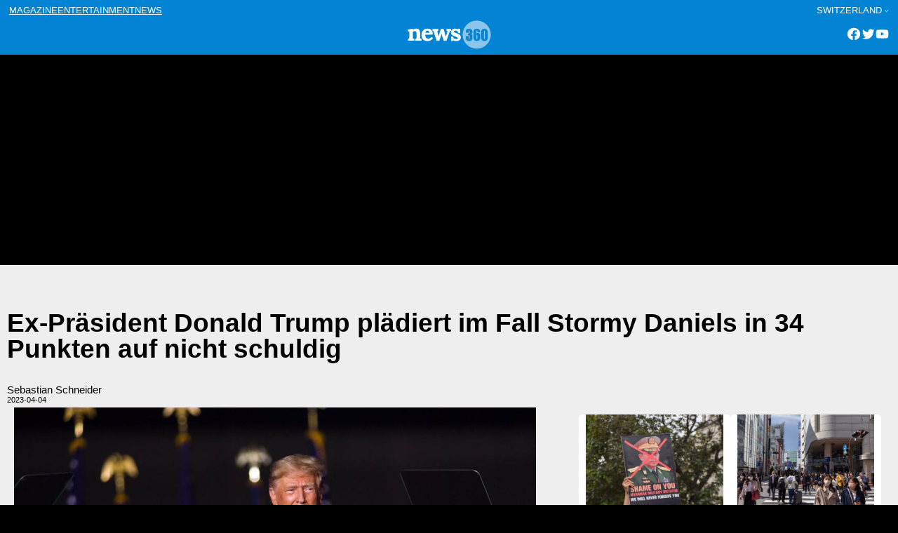

--- FILE ---
content_type: text/html; charset=UTF-8
request_url: https://news360.es/switzerland/2023/04/04/ex-prasident-donald-trump-pladiert-im-fall-stormy-daniels-in-34-punkten-auf-nicht-schuldig/
body_size: 13642
content:

<!doctype html>
<html class=site360_news  lang=de-CH >
<head>
	<meta name="viewport" content="width=device-width, initial-scale=1">
	<meta charset="UTF-8">
	<title>Ex-Präsident Donald Trump plädiert im Fall Stormy Daniels in 34 Punkten auf nicht schuldig</title>
	<meta name='robots' content='max-image-preview:large' />
<link rel='dns-prefetch' href='//pagead2.googlesyndication.com' />
<link rel="alternate" type="application/rss+xml" title="News360 &raquo; Comentario Ex-Präsident Donald Trump plädiert im Fall Stormy Daniels in 34 Punkten auf nicht schuldig del feed" href="https://news360.es/switzerland/2023/04/04/ex-prasident-donald-trump-pladiert-im-fall-stormy-daniels-in-34-punkten-auf-nicht-schuldig/feed/" />
<link rel="stylesheet" href="https://news360.es/wp-content/cache/minify/6a280.css" media="all" />


<style id='dev360-slider-style-inline-css' type='text/css'>
.slideshow-container{margin:0!important;max-width:100%;min-height:100px;overflow:hidden;position:relative;width:100%}.wp-block-dev360-slider *{box-sizing:border-box;height:-webkit-fit-content;height:-moz-fit-content;height:fit-content}.wp-block-dev360-slider .wp-block-dev360-slide:first-child{display:block}.wp-block-dev360-slider .wp-block-dev360-slide{display:none}.slideshow-container .slide-image{margin:0 auto;max-height:10%;position:relative;width:100%}.slideshow-container .slide-image figure,.slideshow-container .slide-image img{margin:0;padding:0;vertical-align:middle;width:100%}.slideshow-container .slide-image figure figcaption{background:#c9c8c8;color:#000;display:block;font-size:10px;line-height:1.5;padding-left:5px;padding-right:5px;width:100%}.slideshow-container .next,.slideshow-container .prev{border-radius:0 3px 3px 0;color:#fff!important;cursor:pointer;font-size:18px;font-weight:700;margin-top:25%;padding:16px;position:absolute;top:0;transition:.6s ease;-webkit-user-select:none;-moz-user-select:none;user-select:none;vertical-align:middle;width:auto}.slideshow-container .next{border-radius:3px 0 0 3px;right:0}.slideshow-container .next:hover,.slideshow-container .prev:hover{background-color:rgba(0,0,0,.8)}.slideshow-container .active{background-color:#fff}.slide-editor{align-content:flex-start;align-items:flex-start;display:flex;flex-direction:column;flex-wrap:nowrap;flex-flow:inherit;gap:10px;justify-content:space-between}.slider-editor figure,.slider-editor img{display:block;height:100%;margin:0!important;padding:0;width:auto}.slider-editor figcaption{display:block!important;height:100%;width:100%}.slide-image-editor{display:inline-flex;width:30%}.slide-info-editor{display:inline-block;text-align:left;width:70%}.wp-block-dev360-slide-editor{border-top:1px solid #000;text-align:center}.wp-block-dev360-slide-editor .button-large{margin:20px!important}

</style>
<style id='global-styles-inline-css' type='text/css'>
body{--wp--preset--color--black: #000000;--wp--preset--color--cyan-bluish-gray: #abb8c3;--wp--preset--color--white: #ffffff;--wp--preset--color--pale-pink: #f78da7;--wp--preset--color--vivid-red: #cf2e2e;--wp--preset--color--luminous-vivid-orange: #ff6900;--wp--preset--color--luminous-vivid-amber: #fcb900;--wp--preset--color--light-green-cyan: #7bdcb5;--wp--preset--color--vivid-green-cyan: #00d084;--wp--preset--color--pale-cyan-blue: #8ed1fc;--wp--preset--color--vivid-cyan-blue: #0693e3;--wp--preset--color--vivid-purple: #9b51e0;--wp--preset--gradient--vivid-cyan-blue-to-vivid-purple: linear-gradient(135deg,rgba(6,147,227,1) 0%,rgb(155,81,224) 100%);--wp--preset--gradient--light-green-cyan-to-vivid-green-cyan: linear-gradient(135deg,rgb(122,220,180) 0%,rgb(0,208,130) 100%);--wp--preset--gradient--luminous-vivid-amber-to-luminous-vivid-orange: linear-gradient(135deg,rgba(252,185,0,1) 0%,rgba(255,105,0,1) 100%);--wp--preset--gradient--luminous-vivid-orange-to-vivid-red: linear-gradient(135deg,rgba(255,105,0,1) 0%,rgb(207,46,46) 100%);--wp--preset--gradient--very-light-gray-to-cyan-bluish-gray: linear-gradient(135deg,rgb(238,238,238) 0%,rgb(169,184,195) 100%);--wp--preset--gradient--cool-to-warm-spectrum: linear-gradient(135deg,rgb(74,234,220) 0%,rgb(151,120,209) 20%,rgb(207,42,186) 40%,rgb(238,44,130) 60%,rgb(251,105,98) 80%,rgb(254,248,76) 100%);--wp--preset--gradient--blush-light-purple: linear-gradient(135deg,rgb(255,206,236) 0%,rgb(152,150,240) 100%);--wp--preset--gradient--blush-bordeaux: linear-gradient(135deg,rgb(254,205,165) 0%,rgb(254,45,45) 50%,rgb(107,0,62) 100%);--wp--preset--gradient--luminous-dusk: linear-gradient(135deg,rgb(255,203,112) 0%,rgb(199,81,192) 50%,rgb(65,88,208) 100%);--wp--preset--gradient--pale-ocean: linear-gradient(135deg,rgb(255,245,203) 0%,rgb(182,227,212) 50%,rgb(51,167,181) 100%);--wp--preset--gradient--electric-grass: linear-gradient(135deg,rgb(202,248,128) 0%,rgb(113,206,126) 100%);--wp--preset--gradient--midnight: linear-gradient(135deg,rgb(2,3,129) 0%,rgb(40,116,252) 100%);--wp--preset--font-size--small: clamp(12px,  12px, 12px);--wp--preset--font-size--medium: clamp(14px, 0.875rem + ((1vw - 3.2px) * 0.156), 16px);--wp--preset--font-size--large: clamp(20px, 1.25rem + ((1vw - 3.2px) * 0.156), 22px);--wp--preset--font-size--x-large: clamp(25.014px, 1.563rem + ((1vw - 3.2px) * 1.327), 42px);--wp--preset--font-size--header: clamp(12px, 0.75rem + ((1vw - 3.2px) * 1), 12px);--wp--preset--font-size--footer: clamp(11px, 11px, 11px);--wp--preset--font-size--extra-small: clamp(11px,  11px, 11px);--wp--preset--font-size--extra-large: clamp(30px, 1.875rem + ((1vw - 3.2px) * 0.781), 40px);--wp--preset--font-family--lora: Lora, serif;--wp--preset--font-family--monserrat: Monserrat, sans-serif;--wp--preset--font-family--fira: Fira Sans, sans-serif;--wp--preset--font-family--system-fonts: -apple-system,BlinkMacSystemFont,"Segoe UI",Roboto,Oxygen-Sans,Ubuntu,Cantarell,"Helvetica Neue",sans-serif;--wp--preset--font-family--geneva-verdana: Geneva, Tahoma, Verdana, sans-serif;--wp--preset--spacing--20: 0.44rem;--wp--preset--spacing--30: 0.67rem;--wp--preset--spacing--40: 1rem;--wp--preset--spacing--50: 1.5rem;--wp--preset--spacing--60: 2.25rem;--wp--preset--spacing--70: 3.38rem;--wp--preset--spacing--80: 5.06rem;--wp--preset--shadow--natural: 6px 6px 9px rgba(0, 0, 0, 0.2);--wp--preset--shadow--deep: 12px 12px 50px rgba(0, 0, 0, 0.4);--wp--preset--shadow--sharp: 6px 6px 0px rgba(0, 0, 0, 0.2);--wp--preset--shadow--outlined: 6px 6px 0px -3px rgba(255, 255, 255, 1), 6px 6px rgba(0, 0, 0, 1);--wp--preset--shadow--crisp: 6px 6px 0px rgba(0, 0, 0, 1);}body { margin: 0;--wp--style--global--content-size: 1270px;--wp--style--global--wide-size: 1600px;}.wp-site-blocks { padding-top: var(--wp--style--root--padding-top); padding-bottom: var(--wp--style--root--padding-bottom); }.has-global-padding { padding-right: var(--wp--style--root--padding-right); padding-left: var(--wp--style--root--padding-left); }.has-global-padding :where(.has-global-padding:not(.wp-block-block)) { padding-right: 0; padding-left: 0; }.has-global-padding > .alignfull { margin-right: calc(var(--wp--style--root--padding-right) * -1); margin-left: calc(var(--wp--style--root--padding-left) * -1); }.has-global-padding :where(.has-global-padding:not(.wp-block-block)) > .alignfull { margin-right: 0; margin-left: 0; }.has-global-padding > .alignfull:where(:not(.has-global-padding):not(.is-layout-flex):not(.is-layout-grid)) > :where([class*="wp-block-"]:not(.alignfull):not([class*="__"]),.wp-block:not(.alignfull),p,h1,h2,h3,h4,h5,h6,ul,ol) { padding-right: var(--wp--style--root--padding-right); padding-left: var(--wp--style--root--padding-left); }.has-global-padding :where(.has-global-padding) > .alignfull:where(:not(.has-global-padding)) > :where([class*="wp-block-"]:not(.alignfull):not([class*="__"]),.wp-block:not(.alignfull),p,h1,h2,h3,h4,h5,h6,ul,ol) { padding-right: 0; padding-left: 0; }.wp-site-blocks > .alignleft { float: left; margin-right: 2em; }.wp-site-blocks > .alignright { float: right; margin-left: 2em; }.wp-site-blocks > .aligncenter { justify-content: center; margin-left: auto; margin-right: auto; }:where(.wp-site-blocks) > * { margin-block-start: 1rem; margin-block-end: 0; }:where(.wp-site-blocks) > :first-child:first-child { margin-block-start: 0; }:where(.wp-site-blocks) > :last-child:last-child { margin-block-end: 0; }body { --wp--style--block-gap: 1rem; }:where(body .is-layout-flow)  > :first-child:first-child{margin-block-start: 0;}:where(body .is-layout-flow)  > :last-child:last-child{margin-block-end: 0;}:where(body .is-layout-flow)  > *{margin-block-start: 1rem;margin-block-end: 0;}:where(body .is-layout-constrained)  > :first-child:first-child{margin-block-start: 0;}:where(body .is-layout-constrained)  > :last-child:last-child{margin-block-end: 0;}:where(body .is-layout-constrained)  > *{margin-block-start: 1rem;margin-block-end: 0;}:where(body .is-layout-flex) {gap: 1rem;}:where(body .is-layout-grid) {gap: 1rem;}body .is-layout-flow > .alignleft{float: left;margin-inline-start: 0;margin-inline-end: 2em;}body .is-layout-flow > .alignright{float: right;margin-inline-start: 2em;margin-inline-end: 0;}body .is-layout-flow > .aligncenter{margin-left: auto !important;margin-right: auto !important;}body .is-layout-constrained > .alignleft{float: left;margin-inline-start: 0;margin-inline-end: 2em;}body .is-layout-constrained > .alignright{float: right;margin-inline-start: 2em;margin-inline-end: 0;}body .is-layout-constrained > .aligncenter{margin-left: auto !important;margin-right: auto !important;}body .is-layout-constrained > :where(:not(.alignleft):not(.alignright):not(.alignfull)){max-width: var(--wp--style--global--content-size);margin-left: auto !important;margin-right: auto !important;}body .is-layout-constrained > .alignwide{max-width: var(--wp--style--global--wide-size);}body .is-layout-flex{display: flex;}body .is-layout-flex{flex-wrap: wrap;align-items: center;}body .is-layout-flex > *{margin: 0;}body .is-layout-grid{display: grid;}body .is-layout-grid > *{margin: 0;}body{font-family: var(--wp--preset--font-family--monserrat);font-size: var(--wp--preset--font-size--extra-small);line-height: 1;--wp--style--root--padding-top: 10px;--wp--style--root--padding-right: 10px;--wp--style--root--padding-bottom: 10px;--wp--style--root--padding-left: 10px;}a:where(:not(.wp-element-button)){text-decoration: none;}h1, h2, h3, h4, h5, h6{font-size: var(--wp--preset--font-size--extra-large);}h2{font-size: var(--wp--preset--font-size--large);}h3{font-size: var(--wp--preset--font-size--medium);}.wp-element-button, .wp-block-button__link{background-color: #32373c;border-width: 0;color: #fff;font-family: inherit;font-size: inherit;line-height: inherit;padding: calc(0.667em + 2px) calc(1.333em + 2px);text-decoration: none;}.has-black-color{color: var(--wp--preset--color--black) !important;}.has-cyan-bluish-gray-color{color: var(--wp--preset--color--cyan-bluish-gray) !important;}.has-white-color{color: var(--wp--preset--color--white) !important;}.has-pale-pink-color{color: var(--wp--preset--color--pale-pink) !important;}.has-vivid-red-color{color: var(--wp--preset--color--vivid-red) !important;}.has-luminous-vivid-orange-color{color: var(--wp--preset--color--luminous-vivid-orange) !important;}.has-luminous-vivid-amber-color{color: var(--wp--preset--color--luminous-vivid-amber) !important;}.has-light-green-cyan-color{color: var(--wp--preset--color--light-green-cyan) !important;}.has-vivid-green-cyan-color{color: var(--wp--preset--color--vivid-green-cyan) !important;}.has-pale-cyan-blue-color{color: var(--wp--preset--color--pale-cyan-blue) !important;}.has-vivid-cyan-blue-color{color: var(--wp--preset--color--vivid-cyan-blue) !important;}.has-vivid-purple-color{color: var(--wp--preset--color--vivid-purple) !important;}.has-black-background-color{background-color: var(--wp--preset--color--black) !important;}.has-cyan-bluish-gray-background-color{background-color: var(--wp--preset--color--cyan-bluish-gray) !important;}.has-white-background-color{background-color: var(--wp--preset--color--white) !important;}.has-pale-pink-background-color{background-color: var(--wp--preset--color--pale-pink) !important;}.has-vivid-red-background-color{background-color: var(--wp--preset--color--vivid-red) !important;}.has-luminous-vivid-orange-background-color{background-color: var(--wp--preset--color--luminous-vivid-orange) !important;}.has-luminous-vivid-amber-background-color{background-color: var(--wp--preset--color--luminous-vivid-amber) !important;}.has-light-green-cyan-background-color{background-color: var(--wp--preset--color--light-green-cyan) !important;}.has-vivid-green-cyan-background-color{background-color: var(--wp--preset--color--vivid-green-cyan) !important;}.has-pale-cyan-blue-background-color{background-color: var(--wp--preset--color--pale-cyan-blue) !important;}.has-vivid-cyan-blue-background-color{background-color: var(--wp--preset--color--vivid-cyan-blue) !important;}.has-vivid-purple-background-color{background-color: var(--wp--preset--color--vivid-purple) !important;}.has-black-border-color{border-color: var(--wp--preset--color--black) !important;}.has-cyan-bluish-gray-border-color{border-color: var(--wp--preset--color--cyan-bluish-gray) !important;}.has-white-border-color{border-color: var(--wp--preset--color--white) !important;}.has-pale-pink-border-color{border-color: var(--wp--preset--color--pale-pink) !important;}.has-vivid-red-border-color{border-color: var(--wp--preset--color--vivid-red) !important;}.has-luminous-vivid-orange-border-color{border-color: var(--wp--preset--color--luminous-vivid-orange) !important;}.has-luminous-vivid-amber-border-color{border-color: var(--wp--preset--color--luminous-vivid-amber) !important;}.has-light-green-cyan-border-color{border-color: var(--wp--preset--color--light-green-cyan) !important;}.has-vivid-green-cyan-border-color{border-color: var(--wp--preset--color--vivid-green-cyan) !important;}.has-pale-cyan-blue-border-color{border-color: var(--wp--preset--color--pale-cyan-blue) !important;}.has-vivid-cyan-blue-border-color{border-color: var(--wp--preset--color--vivid-cyan-blue) !important;}.has-vivid-purple-border-color{border-color: var(--wp--preset--color--vivid-purple) !important;}.has-vivid-cyan-blue-to-vivid-purple-gradient-background{background: var(--wp--preset--gradient--vivid-cyan-blue-to-vivid-purple) !important;}.has-light-green-cyan-to-vivid-green-cyan-gradient-background{background: var(--wp--preset--gradient--light-green-cyan-to-vivid-green-cyan) !important;}.has-luminous-vivid-amber-to-luminous-vivid-orange-gradient-background{background: var(--wp--preset--gradient--luminous-vivid-amber-to-luminous-vivid-orange) !important;}.has-luminous-vivid-orange-to-vivid-red-gradient-background{background: var(--wp--preset--gradient--luminous-vivid-orange-to-vivid-red) !important;}.has-very-light-gray-to-cyan-bluish-gray-gradient-background{background: var(--wp--preset--gradient--very-light-gray-to-cyan-bluish-gray) !important;}.has-cool-to-warm-spectrum-gradient-background{background: var(--wp--preset--gradient--cool-to-warm-spectrum) !important;}.has-blush-light-purple-gradient-background{background: var(--wp--preset--gradient--blush-light-purple) !important;}.has-blush-bordeaux-gradient-background{background: var(--wp--preset--gradient--blush-bordeaux) !important;}.has-luminous-dusk-gradient-background{background: var(--wp--preset--gradient--luminous-dusk) !important;}.has-pale-ocean-gradient-background{background: var(--wp--preset--gradient--pale-ocean) !important;}.has-electric-grass-gradient-background{background: var(--wp--preset--gradient--electric-grass) !important;}.has-midnight-gradient-background{background: var(--wp--preset--gradient--midnight) !important;}.has-small-font-size{font-size: var(--wp--preset--font-size--small) !important;}.has-medium-font-size{font-size: var(--wp--preset--font-size--medium) !important;}.has-large-font-size{font-size: var(--wp--preset--font-size--large) !important;}.has-x-large-font-size{font-size: var(--wp--preset--font-size--x-large) !important;}.has-header-font-size{font-size: var(--wp--preset--font-size--header) !important;}.has-footer-font-size{font-size: var(--wp--preset--font-size--footer) !important;}.has-extra-small-font-size{font-size: var(--wp--preset--font-size--extra-small) !important;}.has-extra-large-font-size{font-size: var(--wp--preset--font-size--extra-large) !important;}.has-lora-font-family{font-family: var(--wp--preset--font-family--lora) !important;}.has-monserrat-font-family{font-family: var(--wp--preset--font-family--monserrat) !important;}.has-fira-font-family{font-family: var(--wp--preset--font-family--fira) !important;}.has-system-fonts-font-family{font-family: var(--wp--preset--font-family--system-fonts) !important;}.has-geneva-verdana-font-family{font-family: var(--wp--preset--font-family--geneva-verdana) !important;}
.wp-block-pullquote{font-size: clamp(0.984em, 0.984rem + ((1vw - 0.2em) * 0.645), 1.5em);line-height: 1.6;}
.wp-block-navigation a:where(:not(.wp-element-button)){color: inherit;}
p{font-size: var(--wp--preset--font-size--medium);line-height: 1.2;}
</style>
<link rel="stylesheet" href="https://news360.es/wp-content/cache/minify/5c7c9.css" media="all" />




<script  src="https://news360.es/wp-content/cache/minify/d52ed.js"></script>

<link rel="https://api.w.org/" href="https://news360.es/wp-json/" /><link rel="alternate" type="application/json" href="https://news360.es/wp-json/wp/v2/posts/323368" /><link rel="EditURI" type="application/rsd+xml" title="RSD" href="https://news360.es/xmlrpc.php?rsd" />
<meta name="generator" content="WordPress 6.3.1" />
<link rel="canonical" href="https://news360.es/switzerland/2023/04/04/ex-prasident-donald-trump-pladiert-im-fall-stormy-daniels-in-34-punkten-auf-nicht-schuldig/" />
<link rel='shortlink' href='https://news360.es/?p=323368' />
<link rel="alternate" type="application/json+oembed" href="https://news360.es/wp-json/oembed/1.0/embed?url=https%3A%2F%2Fnews360.es%2Fswitzerland%2F2023%2F04%2F04%2Fex-prasident-donald-trump-pladiert-im-fall-stormy-daniels-in-34-punkten-auf-nicht-schuldig%2F" />
<link rel="alternate" type="text/xml+oembed" href="https://news360.es/wp-json/oembed/1.0/embed?url=https%3A%2F%2Fnews360.es%2Fswitzerland%2F2023%2F04%2F04%2Fex-prasident-donald-trump-pladiert-im-fall-stormy-daniels-in-34-punkten-auf-nicht-schuldig%2F&#038;format=xml" />
			<script type="text/javascript">

				let slideIndex = 1;

				let slides = document.getElementsByClassName("wp-block-dev360-slide");				

				function showSlides(n) {

					let i;				
					if (n > slides.length) {slideIndex = 1}
					if (n < 1) {slideIndex = slides.length}
					for (i = 0; i < slides.length; i++) {
						slides[i].style.display = "none";
					}
					slides[slideIndex-1].style.display = "block";
				}					


				// Next/previous controls
				function plusSlides(n) {
					showSlides(slideIndex += n);
				}				
				
				window.addEventListener('load', function () {

					const container = document.getElementsByClassName("slideshow-container")[0];
					const sliderNavigation = '<a class="prev" onclick="plusSlides(-1)">&#10094;</a><a class="next" onclick="plusSlides(1)">&#10095;</a>'
					container.innerHTML += sliderNavigation;
					console.log(container);

				});

			</script>
	  	<meta name="generator" content="Site Kit by Google 1.110.0" />		<script type="text/javascript">
				(function(c,l,a,r,i,t,y){
					c[a]=c[a]||function(){(c[a].q=c[a].q||[]).push(arguments)};t=l.createElement(r);t.async=1;
					t.src="https://www.clarity.ms/tag/"+i+"?ref=wordpress";y=l.getElementsByTagName(r)[0];y.parentNode.insertBefore(t,y);
				})(window, document, "clarity", "script", "e3w3glfwa6");
		</script>
		
<!-- Fragmento de código de Google Adsense añadido por Site Kit -->
<meta name="google-adsense-platform-account" content="ca-host-pub-2644536267352236">
<meta name="google-adsense-platform-domain" content="sitekit.withgoogle.com">
<!-- Final del fragmento de código de Google Adsense añadido por Site Kit -->
<style type="text/css">.broken_link, a.broken_link {
	text-decoration: line-through;
}</style>
<!-- Fragmento de código de Google Adsense añadido por Site Kit -->
<script async="async" src="https://pagead2.googlesyndication.com/pagead/js/adsbygoogle.js?client=ca-pub-4367606739707110&amp;host=ca-host-pub-2644536267352236" crossorigin="anonymous" type="text/javascript"></script>

<!-- Final del fragmento de código de Google Adsense añadido por Site Kit -->
		<link rel="preconnect" href="https://fonts.googleapis.com">
		<link rel="preconnect" href="https://fonts.gstatic.com" crossorigin>
		<link href="https://fonts.googleapis.com/css2?family=Fira+Sans:ital,wght@0,400;0,500;0,600;1,400;1,500;1,600&family=Lora:ital,wght@0,400;0,500;0,600;1,400;1,500;1,600&family=Montserrat:ital,wght@0,300;0,500;0,600;1,300;1,500;1,600&display=swap" rel="stylesheet">	  
		<script src="https://kit.fontawesome.com/46ef076ce9.js" crossorigin="anonymous"></script>
		<script src="https://code.jquery.com/jquery-1.12.4.min.js"></script>
		<!-- <script src="https://pro.crunchify.com/typed.min.js" type="text/javascript"></script> -->
		<script src="https://unpkg.com/infinite-scroll@4/dist/infinite-scroll.pkgd.min.js"></script>
					<script async custom-element="amp-ad" src="https://cdn.ampproject.org/v0/amp-ad-0.1.js"></script>
		<link rel="icon" href="https://news360.es/wp-content/uploads/2022/11/cropped-newsfavicon-32x32.png" sizes="32x32" />
<link rel="icon" href="https://news360.es/wp-content/uploads/2022/11/cropped-newsfavicon-192x192.png" sizes="192x192" />
<link rel="apple-touch-icon" href="https://news360.es/wp-content/uploads/2022/11/cropped-newsfavicon-180x180.png" />
<meta name="msapplication-TileImage" content="https://news360.es/wp-content/uploads/2022/11/cropped-newsfavicon-270x270.png" />
</head>


<body class="post-template-default single single-post postid-323368 single-format-standard">
<div class="wp-site-blocks t360-page">


	<header class="site-header wp-block-template-part">

	
<section id="navigation-top" class="wp-block-group has-global-padding is-layout-constrained wp-block-group-is-layout-constrained">

    
    
    <div class="wp-block-group nav-top is-horizontal is-content-justification-space-between is-nowrap is-layout-flex wp-container-5 wp-block-group-is-layout-flex">
        
  
        <!-- navigation between brands /-->
        <nav class="wp-block-navigation is-layout-flex wp-block-navigation-is-layout-flex" aria-label=""><ul class="wp-block-navigation__container  wp-block-navigation"><li class=" wp-block-navigation-item wp-block-navigation-link"><a class="wp-block-navigation-item__content"  href="https://www.magazine360.es/switzerland"><span class="wp-block-navigation-item__label">magazine</span></a></li><li class=" wp-block-navigation-item wp-block-navigation-link"><a class="wp-block-navigation-item__content"  href="https://www.entertainment360.es/switzerland"><span class="wp-block-navigation-item__label">entertainment</span></a></li><li class=" wp-block-navigation-item wp-block-navigation-link"><a class="wp-block-navigation-item__content"  href="https://www.news360.es/switzerland"><span class="wp-block-navigation-item__label">news</span></a></li></ul></nav>


        <!-- choose edition /-->
        


 

<nav class="has-header-font-size items-justified-right wp-block-navigation has-header-font-size is-content-justification-right is-layout-flow wp-block-navigation-is-layout-flow" aria-label=""><ul class="wp-block-navigation__container has-header-font-size items-justified-right wp-block-navigation has-header-font-size"><li data-wp-context="{ &quot;core&quot;: { &quot;navigation&quot;: { &quot;submenuOpenedBy&quot;: {}, &quot;type&quot;: &quot;submenu&quot; } } }" data-wp-effect="effects.core.navigation.initMenu" data-wp-interactive data-wp-on--focusout="actions.core.navigation.handleMenuFocusout" data-wp-on--keydown="actions.core.navigation.handleMenuKeydown" data-wp-on--mouseenter="actions.core.navigation.openMenuOnHover" data-wp-on--mouseleave="actions.core.navigation.closeMenuOnHover" class="has-header-font-size wp-block-navigation-item has-child open-on-hover-click wp-block-navigation-submenu"><a class="wp-block-navigation-item__content">Switzerland</a><button data-wp-bind--aria-expanded="selectors.core.navigation.isMenuOpen" data-wp-on--click="actions.core.navigation.toggleMenuOnClick" aria-label="Submenú de Switzerland" class="wp-block-navigation__submenu-icon wp-block-navigation-submenu__toggle" aria-expanded=""><svg xmlns="http://www.w3.org/2000/svg" width="12" height="12" viewBox="0 0 12 12" fill="none" aria-hidden="true" focusable="false"><path d="M1.50002 4L6.00002 8L10.5 4" stroke-width="1.5"></path></svg></button><ul data-wp-on--focus="actions.core.navigation.openMenuOnFocus" class="wp-block-navigation__submenu-container wp-block-navigation-submenu"><li class="has-header-font-size wp-block-navigation-item wp-block-navigation-link"><a class="wp-block-navigation-item__content"  href="https://news360.es/ww"><span class="wp-block-navigation-item__label">Global Edition</span></a></li><li class="has-header-font-size wp-block-navigation-item wp-block-navigation-link"><a class="wp-block-navigation-item__content"  href="https://news360.es/australia"><span class="wp-block-navigation-item__label">Australia</span></a></li><li class="has-header-font-size wp-block-navigation-item wp-block-navigation-link"><a class="wp-block-navigation-item__content"  href="https://news360.es/belgique"><span class="wp-block-navigation-item__label">Belgique</span></a></li><li class="has-header-font-size wp-block-navigation-item wp-block-navigation-link"><a class="wp-block-navigation-item__content"  href="https://news360.es/brasil"><span class="wp-block-navigation-item__label">Brasil</span></a></li><li class="has-header-font-size wp-block-navigation-item wp-block-navigation-link"><a class="wp-block-navigation-item__content"  href="https://news360.es/canada-fr"><span class="wp-block-navigation-item__label">Canada (fr)</span></a></li><li class="has-header-font-size wp-block-navigation-item wp-block-navigation-link"><a class="wp-block-navigation-item__content"  href="https://news360.es/canada"><span class="wp-block-navigation-item__label">Canada (en)</span></a></li><li class="has-header-font-size wp-block-navigation-item wp-block-navigation-link"><a class="wp-block-navigation-item__content"  href="https://news360.es/colombia"><span class="wp-block-navigation-item__label">Colombia</span></a></li><li class="has-header-font-size wp-block-navigation-item wp-block-navigation-link"><a class="wp-block-navigation-item__content"  href="https://news360.es/deutschland"><span class="wp-block-navigation-item__label">Deutschland</span></a></li><li class="has-header-font-size wp-block-navigation-item wp-block-navigation-link"><a class="wp-block-navigation-item__content"  href="https://news360.es/espana"><span class="wp-block-navigation-item__label">España</span></a></li><li class="has-header-font-size wp-block-navigation-item wp-block-navigation-link"><a class="wp-block-navigation-item__content"  href="https://news360.es/france"><span class="wp-block-navigation-item__label">France</span></a></li><li class="has-header-font-size wp-block-navigation-item wp-block-navigation-link"><a class="wp-block-navigation-item__content"  href="https://news360.es/india"><span class="wp-block-navigation-item__label">India</span></a></li><li class="has-header-font-size wp-block-navigation-item wp-block-navigation-link"><a class="wp-block-navigation-item__content"  href="https://news360.es/ireland"><span class="wp-block-navigation-item__label">Ireland</span></a></li><li class="has-header-font-size wp-block-navigation-item wp-block-navigation-link"><a class="wp-block-navigation-item__content"  href="https://news360.es/italia"><span class="wp-block-navigation-item__label">Italia</span></a></li><li class="has-header-font-size wp-block-navigation-item wp-block-navigation-link"><a class="wp-block-navigation-item__content"  href="https://news360.es/latino"><span class="wp-block-navigation-item__label">Latino</span></a></li><li class="has-header-font-size wp-block-navigation-item wp-block-navigation-link"><a class="wp-block-navigation-item__content"  href="https://news360.es/mexico"><span class="wp-block-navigation-item__label">México</span></a></li><li class="has-header-font-size wp-block-navigation-item wp-block-navigation-link"><a class="wp-block-navigation-item__content"  href="https://news360.es/oesterreich"><span class="wp-block-navigation-item__label">Österreich</span></a></li><li class="has-header-font-size wp-block-navigation-item wp-block-navigation-link"><a class="wp-block-navigation-item__content"  href="https://news360.es/south-africa"><span class="wp-block-navigation-item__label">South Africa</span></a></li><li class="has-header-font-size wp-block-navigation-item wp-block-navigation-link"><a class="wp-block-navigation-item__content"  href="https://news360.es/switzerland"><span class="wp-block-navigation-item__label">Switzerland</span></a></li><li class="has-header-font-size wp-block-navigation-item wp-block-navigation-link"><a class="wp-block-navigation-item__content"  href="https://news360.es/uk"><span class="wp-block-navigation-item__label">United Kingdom</span></a></li><li class="has-header-font-size wp-block-navigation-item wp-block-navigation-link"><a class="wp-block-navigation-item__content"  href="https://news360.es/usa"><span class="wp-block-navigation-item__label">USA</span></a></li></ul></li></ul></nav>





    </div>
    





</section>




<section id="logo-nav" class="wp-block-group has-global-padding is-layout-constrained wp-block-group-is-layout-constrained">

    
    <div class="wp-block-group t360-position-relative nav-mid is-horizontal is-content-justification-space-between is-nowrap is-layout-flex wp-container-10 wp-block-group-is-layout-flex">

        <!-- hidden menu /-->
        <div class="wp-block-template-part">        
        <div class="wp-block-group is-layout-flow wp-block-group-is-layout-flow">
            <div id="menu-mobile" class="has-black-color has-text-color">
                <span class="menu-mobile-icon">
                    <i class="fa-solid fa-bars fa-2x"></i>
                </span>
            </div>
        </div>
        </div>

        <!-- logo /-->
        
 


<div class="wp-block-site-logo">
    <a  href="https://news360.es/switzerland" 
        class="custom-logo-link" 
        rel="home">
            <img    
                loading="lazy" width="264" height="47"
                src="https://news360.es/wp-content/themes/sites360/assets/images/news.png" 
                class="custom-logo" alt="Blog Title" 
            />
    </a>

</div>







         
        <div class="wp-block-group is-layout-flow wp-block-group-is-layout-flow">        
            <!-- social /--> 
            

    <ul 
        class="hd-social wp-block-social-links has-normal-icon-size has-icon-color is-style-logos-only is-content-justification-right is-nowrap is-layout-flex wp-container-8 wp-block-social-links-is-layout-flex" 
        style="margin-top:0;margin-right:0;margin-bottom:0;margin-left:0;padding-top:0;padding-right:0;padding-bottom:0;padding-left:0"
    >
        <li style="color: #FFFFFF; " class="wp-social-link wp-social-link-facebook has-white-color wp-block-social-link"><a rel=" noopener nofollow" target="_blank" href="https://dfasdfasdf" class="wp-block-social-link-anchor"><svg width="24" height="24" viewBox="0 0 24 24" version="1.1" xmlns="http://www.w3.org/2000/svg" aria-hidden="true" focusable="false"><path d="M12 2C6.5 2 2 6.5 2 12c0 5 3.7 9.1 8.4 9.9v-7H7.9V12h2.5V9.8c0-2.5 1.5-3.9 3.8-3.9 1.1 0 2.2.2 2.2.2v2.5h-1.3c-1.2 0-1.6.8-1.6 1.6V12h2.8l-.4 2.9h-2.3v7C18.3 21.1 22 17 22 12c0-5.5-4.5-10-10-10z"></path></svg><span class="wp-block-social-link-label screen-reader-text">Facebook</span></a></li>
        <li style="color: #FFFFFF; " class="wp-social-link wp-social-link-twitter has-white-color wp-block-social-link"><a rel=" noopener nofollow" target="_blank" href="https://adfasdf" class="wp-block-social-link-anchor"><svg width="24" height="24" viewBox="0 0 24 24" version="1.1" xmlns="http://www.w3.org/2000/svg" aria-hidden="true" focusable="false"><path d="M22.23,5.924c-0.736,0.326-1.527,0.547-2.357,0.646c0.847-0.508,1.498-1.312,1.804-2.27 c-0.793,0.47-1.671,0.812-2.606,0.996C18.324,4.498,17.257,4,16.077,4c-2.266,0-4.103,1.837-4.103,4.103 c0,0.322,0.036,0.635,0.106,0.935C8.67,8.867,5.647,7.234,3.623,4.751C3.27,5.357,3.067,6.062,3.067,6.814 c0,1.424,0.724,2.679,1.825,3.415c-0.673-0.021-1.305-0.206-1.859-0.513c0,0.017,0,0.034,0,0.052c0,1.988,1.414,3.647,3.292,4.023 c-0.344,0.094-0.707,0.144-1.081,0.144c-0.264,0-0.521-0.026-0.772-0.074c0.522,1.63,2.038,2.816,3.833,2.85 c-1.404,1.1-3.174,1.756-5.096,1.756c-0.331,0-0.658-0.019-0.979-0.057c1.816,1.164,3.973,1.843,6.29,1.843 c7.547,0,11.675-6.252,11.675-11.675c0-0.178-0.004-0.355-0.012-0.531C20.985,7.47,21.68,6.747,22.23,5.924z"></path></svg><span class="wp-block-social-link-label screen-reader-text">adsfasdf</span></a></li>
        <li style="color: #FFFFFF; " class="wp-social-link wp-social-link-youtube has-white-color wp-block-social-link"><a rel=" noopener nofollow" target="_blank" href="https://adsfasdfasdf" class="wp-block-social-link-anchor"><svg width="24" height="24" viewBox="0 0 24 24" version="1.1" xmlns="http://www.w3.org/2000/svg" aria-hidden="true" focusable="false"><path d="M21.8,8.001c0,0-0.195-1.378-0.795-1.985c-0.76-0.797-1.613-0.801-2.004-0.847c-2.799-0.202-6.997-0.202-6.997-0.202 h-0.009c0,0-4.198,0-6.997,0.202C4.608,5.216,3.756,5.22,2.995,6.016C2.395,6.623,2.2,8.001,2.2,8.001S2,9.62,2,11.238v1.517 c0,1.618,0.2,3.237,0.2,3.237s0.195,1.378,0.795,1.985c0.761,0.797,1.76,0.771,2.205,0.855c1.6,0.153,6.8,0.201,6.8,0.201 s4.203-0.006,7.001-0.209c0.391-0.047,1.243-0.051,2.004-0.847c0.6-0.607,0.795-1.985,0.795-1.985s0.2-1.618,0.2-3.237v-1.517 C22,9.62,21.8,8.001,21.8,8.001z M9.935,14.594l-0.001-5.62l5.404,2.82L9.935,14.594z"></path></svg><span class="wp-block-social-link-label screen-reader-text">YouTube</span></a></li>
    </ul>



        </div>
                



    </div>
    

</section>




<section id="nav-categories" class="wp-block-group has-global-padding is-layout-constrained wp-block-group-is-layout-constrained">

    






</section>

	</header>

	<div id="prevpost360" style="margin: 0px; padding: 0px;">

		<div class="container" id="content360">
			<article class="post360" style="border-top: 1px #fff solid">
				
<main class="wp-block-group has-global-padding is-layout-constrained wp-block-group-is-layout-constrained">
	
	<h1 class="wp-block-post-title">Ex-Präsident Donald Trump plädiert im Fall Stormy Daniels in 34 Punkten auf nicht schuldig</h1>
	<div class="wp-block-post-author"><div class="wp-block-post-author__content"><p class="wp-block-post-author__name">Sebastian Schneider</p></div></div>
	<div class="wp-block-post-date"><time datetime="2023-04-04T22:56:00+02:00">2023-04-04</time></div>

	
	<div style="height:5px" aria-hidden="true" class="wp-block-spacer"></div>
	
	
		
	<div class="wp-block-group has-global-padding is-layout-constrained wp-block-group-is-layout-constrained">

		
		<div class="wp-block-columns is-flex  alignfull is-horizontal is-content-justification-space-between is-nowrap is-layout-flex wp-container-22 wp-block-columns-is-layout-flex" style="justify-content: space-between">

			
			
			<div class="wp-block-column is-layout-flow wp-block-column-is-layout-flow" style="flex-basis:60.66%; margin-bottom: 50px">
				<div class="entry-content alignfull wp-block-post-content has-global-padding is-layout-constrained wp-block-post-content-is-layout-constrained"><figure class="wp-block-image"><img decoding="async" src="https://www.news360.es/wp-content/uploads/2023/04/fotonoticia_20230404221354_1920-13.jpg" alt=Archiv - Ehemaliger U.S. Präsident Donald Trump" title="Archiv - Ehemaliger U.S. Präsident Donald Trump"><figcaption class="wp-element-caption">Archiv &#8211; Ehemaliger U.S. Präsident Donald Trump &#8211; Jintak Han/ZUMA Press Wire/dpa </figcaption></figure><p>Der ehemalige US-Präsident Donald Trump plädierte am Dienstag vor einem Gericht in Manhattan auf «nicht schuldig» in insgesamt 34 Anklagepunkten im Fall der angeblichen Bestechung der Pornodarstellerin Stephanie Clifford, bekannt als Stormy Daniels.</p><p>Die Anklageverlesung vor Richter Juan Merchan fand statt, nachdem der ehemalige Präsident im Gerichtsgebäude eingetroffen war, in dem sich auch das Büro von Bezirksstaatsanwalt Alvin Bragg befindet. Im Gebäude wurden seine Fingerabdrücke als Teil des Verhaftungsprozesses genommen.</p><p>Einer seiner Anwälte, Todd Blanche, der vor kurzem zu seinem Anwaltsteam gestoßen ist, um seine Verteidigung zu stärken, war derjenige, der im Namen von Trump gesprochen hat, wonach die 34 Anklagen, denen er wegen Fälschung von Geschäftsunterlagen ersten Grades gegenübersteht, aufgelistet wurden, hat CNN gesammelt.</p><p>Jede Anklage wegen Urkundenfälschung, mit der Trump konfrontiert ist, bezieht sich auf die Geschäftsunterlagen der Trump Organization, darunter Rechnungen des ehemaligen Anwalts des Ex-Mandatars, Michael Cohen, oder Schecks des ehemaligen Präsidenten, die auf verschiedene Monate des Jahres 2017 datiert sind.</p><p>Der Angeklagte hat im Bezirk New York und anderswo am oder um den 14. Februar 2017 in der Absicht, eine andere Straftat zu begehen und deren Begehung zu unterstützen und zu verheimlichen, einen falschen Eintrag in die Geschäftsunterlagen eines Unternehmens vorgenommen und veranlasst, nämlich einen Eintrag in das detaillierte Hauptbuch des Donald J. Trump revocable trust, das die Belegnummer 842457 trägt und von der Trump Organisation geführt und unterhalten wird», heißt es in einem der Anklagepunkte.</p><p>Der Staatsanwalt zeigte sich während der Sitzung auch besorgt über die Äußerungen des Ex-Mandatars in Truth Social, dem sozialen Netzwerk seines Anwesens, wo er im Laufe des Tages bekräftigte, dass «die radikale demokratische Linke das Justizsystem kriminalisiert hat».</p><p>In diesem Sinne sagte er, er sei «besorgt» über die möglichen Auswirkungen, die diese Veröffentlichungen sowohl auf Geschworene als auch auf Zeugen haben könnten, weshalb der Staatsanwalt die Möglichkeit des Erlasses einer Schutzanordnung angesprochen habe.</p><p>Insbesondere hat er Trump geraten, keine Äußerungen zu machen, die zu Gewalt oder Drohungen gegen Beamte aufrufen. Dies geschah, nachdem der Ex-Mandatar eine frühere Veröffentlichung in Truth Social entfernt hatte, in der er ein Bild von sich mit einem Baseballschläger in der Hand neben dem Kopf des Bezirksstaatsanwalts von Manhattan, Alvin Bragg, der für seine Anklage zuständig ist, gezeigt hatte.</p><p>Trump, der sich nach dem Verlassen des Gerichtssaals gegen 3.30 Uhr (Ortszeit) nicht geäußert hat, ist nun auf dem Weg zu seiner Residenz in Mar-a-Lago, Florida, wo er laut NBC gegen 20.15 Uhr (Ortszeit) sprechen soll.</p><p>Obwohl sich der Ex-Mandatar nicht zu der Angelegenheit geäußert hat, hat einer seiner Anwälte, Todd Blanche, in Erklärungen gegenüber der Presse versichert, dass Trump «frustriert» und «aufgebracht» sei.</p><p>VERZÖGERTE ZAHLUNG Während der Sitzung hat die Staatsanwaltschaft behauptet, dass die Bestechung von Daniels Teil eines Plans war, um alle negativen Informationen zu unterdrücken, die seiner Kampagne für die Wahl 2016 schaden würden. Er wies (Cohen, den ehemaligen Anwalt des ehemaligen Präsidenten) an, dass er die Zahlung bis nach der Wahl verzögern könnte», sagte er.</p><p>Trump wurde letzte Woche wegen der möglichen geheimen Zahlung von 130.000 Dollar (mehr als 120.000 Euro) an Clifford durch den Anwalt des ehemaligen Präsidenten, Michael Cohen, angeklagt. Trump ist damit der erste ehemalige US-Präsident, der angeklagt wurde, was seine Ambitionen auf eine Rückkehr ins Weiße Haus bei den für 2024 geplanten Wahlen beenden könnte.</p><p>Trumps Anklage, ein beispielloses Ereignis in der Geschichte der USA, geht auf einen Fall zurück, der bis ins Jahr 2006 zurückreicht, aber erst 2018 ans Tageslicht kam, als Stormy Daniels den Tycoon direkt und öffentlich wegen einer angeblichen außerehelichen Affäre anzeigte, die zahlreiche rechtliche Konsequenzen nach sich zog.</p><p>Das fragliche Ereignis wäre nicht mehr als eine der zahlreichen Anschuldigungen der Untreue oder sogar Belästigung, die in den letzten Jahren gegen Trump erhoben wurden, wenn nicht im Jahr 2016, wenige Tage vor den Wahlen, die den Führer der Republikaner ins Weiße Haus brachten, Daniels eine Zahlung von 130.000 Dollar erhalten hätte.</p><p>Mit diesem Geld, das von Trumps damaligem Anwalt Michael Cohen vermittelt wurde, garantierte der Tycoon angeblich Cliffords Schweigen. Die Schauspielerin behauptet, sie habe das Geld aus Angst um die Sicherheit ihrer Familie angenommen.</p><p>Nachrichtenquelle: (EUROPA PRESS)</p></div>
			</div>
			
	

			
			<div class="wp-block-column editorial-moreinfo is-layout-flow wp-block-column-is-layout-flow" style="flex-basis:35.33%">

			<!-- <h3 class="editorial-headline">More news</h3> -->

            

 


<div class="editorial-block t360-editorial-block-04-v wp-block-query-">    
    <ul class="is-flex-container columns-2 wp-block-post-template is-layout-flow wp-block-post-template-is-layout-flow"><li class="wp-block-post post-439075 post type-post status-publish format-standard has-post-thumbnail hentry category-switzerland tag-international">
        

            <div class="div-cover has-global-padding is-layout-constrained wp-block-group-is-layout-constrained">                           
                <figure class="wp-block-post-featured-image"><a href="https://news360.es/switzerland/2023/05/08/birma-schrankt-die-einreise-von-auslandern-uber-die-wichtigsten-flughafen-des-landes-ein/" target="_self"  ><img width="1000" height="667" src="https://news360.es/wp-content/uploads/2023/05/fotonoticia_20230508131642_1920-13.jpg" class="attachment-post-thumbnail size-post-thumbnail wp-post-image" alt="Birma schränkt die Einreise von Ausländern über die wichtigsten Flughäfen des Landes ein" decoding="async" style="object-fit:cover;" loading="lazy" srcset="https://news360.es/wp-content/uploads/2023/05/fotonoticia_20230508131642_1920-13.jpg 1000w, https://news360.es/wp-content/uploads/2023/05/fotonoticia_20230508131642_1920-13-300x200.jpg 300w, https://news360.es/wp-content/uploads/2023/05/fotonoticia_20230508131642_1920-13-768x512.jpg 768w" sizes="(max-width: 1000px) 100vw, 1000px" /></a></figure>
            </div>
            <div class="div-info">
                <div class="t360-extra-info">
                    






                    <div class="wp-block-post-date"><time datetime="2023-05-08T14:46:47+02:00">2023-05-08</time></div>
                </div>   
                <h2 class="wp-block-post-title"><a href="https://news360.es/switzerland/2023/05/08/birma-schrankt-die-einreise-von-auslandern-uber-die-wichtigsten-flughafen-des-landes-ein/" target="_self" >Birma schränkt die Einreise von Ausländern über die wichtigsten Flughäfen des Landes ein</a></h2>
            </div>

        
    </li><li class="wp-block-post post-437034 post type-post status-publish format-standard has-post-thumbnail hentry category-switzerland tag-international">
        

            <div class="div-cover has-global-padding is-layout-constrained wp-block-group-is-layout-constrained">                           
                <figure class="wp-block-post-featured-image"><a href="https://news360.es/switzerland/2023/05/07/80-prozent-der-japanischen-bevolkerung-lehnen-eine-steuererhohung-zur-erhohung-der-militarausgaben-ab/" target="_self"  ><img width="1000" height="667" src="https://news360.es/wp-content/uploads/2023/05/fotonoticia_20230507225627_1920-13.jpg" class="attachment-post-thumbnail size-post-thumbnail wp-post-image" alt="80 Prozent der japanischen Bevölkerung lehnen eine Steuererhöhung zur Erhöhung der Militärausgaben ab" decoding="async" style="object-fit:cover;" loading="lazy" srcset="https://news360.es/wp-content/uploads/2023/05/fotonoticia_20230507225627_1920-13.jpg 1000w, https://news360.es/wp-content/uploads/2023/05/fotonoticia_20230507225627_1920-13-300x200.jpg 300w, https://news360.es/wp-content/uploads/2023/05/fotonoticia_20230507225627_1920-13-768x512.jpg 768w" sizes="(max-width: 1000px) 100vw, 1000px" /></a></figure>
            </div>
            <div class="div-info">
                <div class="t360-extra-info">
                    






                    <div class="wp-block-post-date"><time datetime="2023-05-07T23:19:55+02:00">2023-05-07</time></div>
                </div>   
                <h2 class="wp-block-post-title"><a href="https://news360.es/switzerland/2023/05/07/80-prozent-der-japanischen-bevolkerung-lehnen-eine-steuererhohung-zur-erhohung-der-militarausgaben-ab/" target="_self" >80 Prozent der japanischen Bevölkerung lehnen eine Steuererhöhung zur Erhöhung der Militärausgaben ab</a></h2>
            </div>

        
    </li><li class="wp-block-post post-436987 post type-post status-publish format-standard has-post-thumbnail hentry category-switzerland tag-international">
        

            <div class="div-cover has-global-padding is-layout-constrained wp-block-group-is-layout-constrained">                           
                <figure class="wp-block-post-featured-image"><a href="https://news360.es/switzerland/2023/05/07/usa-und-sudkorea-bereiten-sich-auf-das-groste-schiesmanover-der-geschichte-vor/" target="_self"  ><img width="1000" height="637" src="https://news360.es/wp-content/uploads/2023/05/fotonoticia_20230507224331_1920-13.jpg" class="attachment-post-thumbnail size-post-thumbnail wp-post-image" alt="USA und Südkorea bereiten sich auf das größte Schießmanöver der Geschichte vor" decoding="async" style="object-fit:cover;" loading="lazy" srcset="https://news360.es/wp-content/uploads/2023/05/fotonoticia_20230507224331_1920-13.jpg 1000w, https://news360.es/wp-content/uploads/2023/05/fotonoticia_20230507224331_1920-13-300x191.jpg 300w, https://news360.es/wp-content/uploads/2023/05/fotonoticia_20230507224331_1920-13-768x489.jpg 768w" sizes="(max-width: 1000px) 100vw, 1000px" /></a></figure>
            </div>
            <div class="div-info">
                <div class="t360-extra-info">
                    






                    <div class="wp-block-post-date"><time datetime="2023-05-07T23:04:53+02:00">2023-05-07</time></div>
                </div>   
                <h2 class="wp-block-post-title"><a href="https://news360.es/switzerland/2023/05/07/usa-und-sudkorea-bereiten-sich-auf-das-groste-schiesmanover-der-geschichte-vor/" target="_self" >USA und Südkorea bereiten sich auf das größte Schießmanöver der Geschichte vor</a></h2>
            </div>

        
    </li><li class="wp-block-post post-436761 post type-post status-publish format-standard has-post-thumbnail hentry category-switzerland tag-international">
        

            <div class="div-cover has-global-padding is-layout-constrained wp-block-group-is-layout-constrained">                           
                <figure class="wp-block-post-featured-image"><a href="https://news360.es/switzerland/2023/05/07/un-conductor-mata-a-siete-personas-tras-embestir-con-su-vehiculo-a-un-grupo-de-personas-en-una-parada-de-autobus-en-texas/" target="_self"  ><img width="1000" height="638" src="https://news360.es/wp-content/uploads/2023/05/fotonoticia_20230507210908_1920-13.jpg" class="attachment-post-thumbnail size-post-thumbnail wp-post-image" alt="Fahrer tötet sieben Menschen, nachdem er mit seinem Fahrzeug in eine Bushaltestelle neben einer Einwandererunterkunft in Texas gerast ist" decoding="async" style="object-fit:cover;" loading="lazy" srcset="https://news360.es/wp-content/uploads/2023/05/fotonoticia_20230507210908_1920-13.jpg 1000w, https://news360.es/wp-content/uploads/2023/05/fotonoticia_20230507210908_1920-13-300x191.jpg 300w, https://news360.es/wp-content/uploads/2023/05/fotonoticia_20230507210908_1920-13-768x490.jpg 768w" sizes="(max-width: 1000px) 100vw, 1000px" /></a></figure>
            </div>
            <div class="div-info">
                <div class="t360-extra-info">
                    






                    <div class="wp-block-post-date"><time datetime="2023-05-07T22:09:02+02:00">2023-05-07</time></div>
                </div>   
                <h2 class="wp-block-post-title"><a href="https://news360.es/switzerland/2023/05/07/un-conductor-mata-a-siete-personas-tras-embestir-con-su-vehiculo-a-un-grupo-de-personas-en-una-parada-de-autobus-en-texas/" target="_self" >Fahrer tötet sieben Menschen, nachdem er mit seinem Fahrzeug in eine Bushaltestelle neben einer Einwandererunterkunft in Texas gerast ist</a></h2>
            </div>

        
    </li></ul>

</div>    
   

     


			</div>
			


		</div>
		
	</div>
	
	
	
	<div style="margin-top:0;margin-bottom:0;height:50px" aria-hidden="true" class="wp-block-spacer">
	</div>
	



    
 


<div class="editorial-block t360-editorial-block-03-v wp-block-query-">    
    <ul class="is-flex-container columns-3 wp-block-post-template is-layout-flow wp-block-post-template-is-layout-flow"><li class="wp-block-post post-468784 gallery type-gallery status-publish format-standard has-post-thumbnail hentry category-switzerland tag-desportista tag-ona-carbonell tag-synchronschwimmen">
        

            <div class="div-cover">
                <i class="icon-gallery fa-solid fa-images fa-3x has-global-padding is-layout-constrained wp-block-group-is-layout-constrained"></i>                                
                <figure class="wp-block-post-featured-image"><a href="https://news360.es/gallery/ona-carbonell-beendet-ihre-sportliche-karriere-mit-zwei-olympischen-medaillen-und-mehr-als-20-jahren-an-der-spitze-ihres-sports/" target="_self"  ><img width="1200" height="817" src="https://news360.es/wp-content/uploads/2023/05/03_optimized-16.jpeg" class="attachment-post-thumbnail size-post-thumbnail wp-post-image" alt="Ona Carbonell beendet ihre sportliche Karriere mit zwei olympischen Medaillen und mehr als 20 Jahren an der Spitze ihres Sports" decoding="async" style="object-fit:cover;" loading="lazy" srcset="https://news360.es/wp-content/uploads/2023/05/03_optimized-16.jpeg 1200w, https://news360.es/wp-content/uploads/2023/05/03_optimized-16-300x204.jpeg 300w, https://news360.es/wp-content/uploads/2023/05/03_optimized-16-1024x697.jpeg 1024w, https://news360.es/wp-content/uploads/2023/05/03_optimized-16-768x523.jpeg 768w" sizes="(max-width: 1200px) 100vw, 1200px" /></a></figure>
            </div>
            <div class="div-info">
                <div class="t360-extra-info">
                    






                    <div class="wp-block-post-date"><time datetime="2023-05-19T13:59:31+02:00">2023-05-19</time></div>
                </div>   
                <h2 class="wp-block-post-title"><a href="https://news360.es/gallery/ona-carbonell-beendet-ihre-sportliche-karriere-mit-zwei-olympischen-medaillen-und-mehr-als-20-jahren-an-der-spitze-ihres-sports/" target="_self" >Ona Carbonell beendet ihre sportliche Karriere mit zwei olympischen Medaillen und mehr als 20 Jahren an der Spitze ihres Sports</a></h2>
            </div>

        
    </li><li class="wp-block-post post-439160 gallery type-gallery status-publish format-standard has-post-thumbnail hentry category-switzerland tag-francis-montesinos tag-mode">
        

            <div class="div-cover">
                <i class="icon-gallery fa-solid fa-images fa-3x has-global-padding is-layout-constrained wp-block-group-is-layout-constrained"></i>                                
                <figure class="wp-block-post-featured-image"><a href="https://news360.es/gallery/designer-francis-montesinos-wegen-angeblichen-sexuellen-missbrauchs-eines-15-jahrigen-madchens-verhaftet/" target="_self"  ><img width="1300" height="867" src="https://news360.es/wp-content/uploads/2023/05/EuropaPress_1387965_desfile_francis_montesinos_madrid_fashion_week_optimized.jpeg" class="attachment-post-thumbnail size-post-thumbnail wp-post-image" alt="Designer Francis Montesinos wegen angeblichen sexuellen Missbrauchs eines 15-jährigen Mädchens verhaftet" decoding="async" style="object-fit:cover;" loading="lazy" srcset="https://news360.es/wp-content/uploads/2023/05/EuropaPress_1387965_desfile_francis_montesinos_madrid_fashion_week_optimized.jpeg 1300w, https://news360.es/wp-content/uploads/2023/05/EuropaPress_1387965_desfile_francis_montesinos_madrid_fashion_week_optimized-300x200.jpeg 300w, https://news360.es/wp-content/uploads/2023/05/EuropaPress_1387965_desfile_francis_montesinos_madrid_fashion_week_optimized-1024x683.jpeg 1024w, https://news360.es/wp-content/uploads/2023/05/EuropaPress_1387965_desfile_francis_montesinos_madrid_fashion_week_optimized-768x512.jpeg 768w" sizes="(max-width: 1300px) 100vw, 1300px" /></a></figure>
            </div>
            <div class="div-info">
                <div class="t360-extra-info">
                    






                    <div class="wp-block-post-date"><time datetime="2023-05-08T13:51:41+02:00">2023-05-08</time></div>
                </div>   
                <h2 class="wp-block-post-title"><a href="https://news360.es/gallery/designer-francis-montesinos-wegen-angeblichen-sexuellen-missbrauchs-eines-15-jahrigen-madchens-verhaftet/" target="_self" >Designer Francis Montesinos wegen angeblichen sexuellen Missbrauchs eines 15-jährigen Mädchens verhaftet</a></h2>
            </div>

        
    </li><li class="wp-block-post post-438863 gallery type-gallery status-publish format-standard has-post-thumbnail hentry category-switzerland tag-bayern-munchen tag-die-teuersten-stadte tag-genf tag-london tag-new-york tag-san-francisco">
        

            <div class="div-cover">
                <i class="icon-gallery fa-solid fa-images fa-3x has-global-padding is-layout-constrained wp-block-group-is-layout-constrained"></i>                                
                <figure class="wp-block-post-featured-image"><a href="https://news360.es/gallery/die-teuersten-stadte-zum-bauen-genf-london-und-new-york-fuhren-die-liste-an/" target="_self"  ><img width="1254" height="836" src="https://news360.es/wp-content/uploads/2023/05/04_optimized-14.jpeg" class="attachment-post-thumbnail size-post-thumbnail wp-post-image" alt="Die teuersten Städte zum Bauen: Genf, London und New York führen die Liste an" decoding="async" style="object-fit:cover;" loading="lazy" srcset="https://news360.es/wp-content/uploads/2023/05/04_optimized-14.jpeg 1254w, https://news360.es/wp-content/uploads/2023/05/04_optimized-14-300x200.jpeg 300w, https://news360.es/wp-content/uploads/2023/05/04_optimized-14-1024x683.jpeg 1024w, https://news360.es/wp-content/uploads/2023/05/04_optimized-14-768x512.jpeg 768w" sizes="(max-width: 1254px) 100vw, 1254px" /></a></figure>
            </div>
            <div class="div-info">
                <div class="t360-extra-info">
                    






                    <div class="wp-block-post-date"><time datetime="2023-05-08T12:58:13+02:00">2023-05-08</time></div>
                </div>   
                <h2 class="wp-block-post-title"><a href="https://news360.es/gallery/die-teuersten-stadte-zum-bauen-genf-london-und-new-york-fuhren-die-liste-an/" target="_self" >Die teuersten Städte zum Bauen: Genf, London und New York führen die Liste an</a></h2>
            </div>

        
    </li></ul>

</div>    
   



	
</main>

				</article>
		</div>

		<div id="nextpost360">
			<a href="https://news360.es/switzerland/2023/04/04/die-leblosen-korper-von-zwei-spanischen-bergsteigern-die-in-den-franzosischen-pyrenaen-verschollen-waren-wurden-gefunden/" class="nextpost360"></a>
		</div>

	</div>

	<footer class="site-footer wp-block-template-part">

	
	


<section class="ft-main wp-block-group has-background has-global-padding is-layout-constrained wp-block-group-is-layout-constrained">

    
    <div id="ft-editions" class="wp-block-group is-vertical is-content-justification-center is-layout-flex wp-container-30 wp-block-group-is-layout-flex">    

        

 


<select id="ft-editions" onchange="location.href=this.value">
    <option  value="https://news360.es/ww">Global Edition</option>
    <option  value="https://news360.es/australia">Australia</option>
    <option  value="https://news360.es/belgique">Belgique</option>
    <option  value="https://news360.es/brasil">Brasil</option>
    <option  value="https://news360.es/canada-fr">Canada (fr)</option>
    <option  value="https://news360.es/canada">Canada (en)</option>
    <option  value="https://news360.es/colombia">Colombia</option>
    <option  value="https://news360.es/deutschland">Deutschland</option>
    <option  value="https://news360.es/espana">España</option>
    <option  value="https://news360.es/france">France</option>
    <option  value="https://news360.es/india">India</option>
    <option  value="https://news360.es/ireland">Ireland</option>
    <option  value="https://news360.es/italia">Italia</option>
    <option  value="https://news360.es/latino">Latino</option>
    <option  value="https://news360.es/mexico">México</option>
    <option  value="https://news360.es/oesterreich">Österreich</option>
    <option  value="https://news360.es/south-africa">South Africa</option>
    <option selected value="https://news360.es/switzerland">Switzerland</option>
    <option  value="https://news360.es/uk">United Kingdom</option>
    <option  value="https://news360.es/usa">USA</option>
</select>    





    </div>
               

    
    <div class="wp-block-group is-vertical is-content-justification-center is-layout-flex wp-container-31 wp-block-group-is-layout-flex" id="footer_categories_info">

        






    </div>
                 

    
    <div class="wp-block-group is-vertical is-content-justification-center is-layout-flex wp-container-37 wp-block-group-is-layout-flex">


     
    <div class="wp-block-group is-layout-flow wp-block-group-is-layout-flow">        
        <!-- social /-->
        

    <ul 
        class="hd-social wp-block-social-links has-normal-icon-size has-icon-color is-style-logos-only is-content-justification-right is-nowrap is-layout-flex wp-container-32 wp-block-social-links-is-layout-flex" 
        style="margin-top:0;margin-right:0;margin-bottom:0;margin-left:0;padding-top:0;padding-right:0;padding-bottom:0;padding-left:0"
    >
        <li style="color: #FFFFFF; " class="wp-social-link wp-social-link-facebook has-white-color wp-block-social-link"><a rel=" noopener nofollow" target="_blank" href="https://dfasdfasdf" class="wp-block-social-link-anchor"><svg width="24" height="24" viewBox="0 0 24 24" version="1.1" xmlns="http://www.w3.org/2000/svg" aria-hidden="true" focusable="false"><path d="M12 2C6.5 2 2 6.5 2 12c0 5 3.7 9.1 8.4 9.9v-7H7.9V12h2.5V9.8c0-2.5 1.5-3.9 3.8-3.9 1.1 0 2.2.2 2.2.2v2.5h-1.3c-1.2 0-1.6.8-1.6 1.6V12h2.8l-.4 2.9h-2.3v7C18.3 21.1 22 17 22 12c0-5.5-4.5-10-10-10z"></path></svg><span class="wp-block-social-link-label screen-reader-text">Facebook</span></a></li>
        <li style="color: #FFFFFF; " class="wp-social-link wp-social-link-twitter has-white-color wp-block-social-link"><a rel=" noopener nofollow" target="_blank" href="https://adfasdf" class="wp-block-social-link-anchor"><svg width="24" height="24" viewBox="0 0 24 24" version="1.1" xmlns="http://www.w3.org/2000/svg" aria-hidden="true" focusable="false"><path d="M22.23,5.924c-0.736,0.326-1.527,0.547-2.357,0.646c0.847-0.508,1.498-1.312,1.804-2.27 c-0.793,0.47-1.671,0.812-2.606,0.996C18.324,4.498,17.257,4,16.077,4c-2.266,0-4.103,1.837-4.103,4.103 c0,0.322,0.036,0.635,0.106,0.935C8.67,8.867,5.647,7.234,3.623,4.751C3.27,5.357,3.067,6.062,3.067,6.814 c0,1.424,0.724,2.679,1.825,3.415c-0.673-0.021-1.305-0.206-1.859-0.513c0,0.017,0,0.034,0,0.052c0,1.988,1.414,3.647,3.292,4.023 c-0.344,0.094-0.707,0.144-1.081,0.144c-0.264,0-0.521-0.026-0.772-0.074c0.522,1.63,2.038,2.816,3.833,2.85 c-1.404,1.1-3.174,1.756-5.096,1.756c-0.331,0-0.658-0.019-0.979-0.057c1.816,1.164,3.973,1.843,6.29,1.843 c7.547,0,11.675-6.252,11.675-11.675c0-0.178-0.004-0.355-0.012-0.531C20.985,7.47,21.68,6.747,22.23,5.924z"></path></svg><span class="wp-block-social-link-label screen-reader-text">adsfasdf</span></a></li>
        <li style="color: #FFFFFF; " class="wp-social-link wp-social-link-youtube has-white-color wp-block-social-link"><a rel=" noopener nofollow" target="_blank" href="https://adsfasdfasdf" class="wp-block-social-link-anchor"><svg width="24" height="24" viewBox="0 0 24 24" version="1.1" xmlns="http://www.w3.org/2000/svg" aria-hidden="true" focusable="false"><path d="M21.8,8.001c0,0-0.195-1.378-0.795-1.985c-0.76-0.797-1.613-0.801-2.004-0.847c-2.799-0.202-6.997-0.202-6.997-0.202 h-0.009c0,0-4.198,0-6.997,0.202C4.608,5.216,3.756,5.22,2.995,6.016C2.395,6.623,2.2,8.001,2.2,8.001S2,9.62,2,11.238v1.517 c0,1.618,0.2,3.237,0.2,3.237s0.195,1.378,0.795,1.985c0.761,0.797,1.76,0.771,2.205,0.855c1.6,0.153,6.8,0.201,6.8,0.201 s4.203-0.006,7.001-0.209c0.391-0.047,1.243-0.051,2.004-0.847c0.6-0.607,0.795-1.985,0.795-1.985s0.2-1.618,0.2-3.237v-1.517 C22,9.62,21.8,8.001,21.8,8.001z M9.935,14.594l-0.001-5.62l5.404,2.82L9.935,14.594z"></path></svg><span class="wp-block-social-link-label screen-reader-text">YouTube</span></a></li>
    </ul>



    </div>
                    

    
    
    <div class="wp-block-group is-vertical is-content-justification-center is-layout-flex wp-container-36 wp-block-group-is-layout-flex">
        
        
  
        <!-- navigation between brands /-->
        <nav class="wp-block-navigation is-layout-flex wp-block-navigation-is-layout-flex" aria-label=""><ul class="wp-block-navigation__container  wp-block-navigation"><li class=" wp-block-navigation-item wp-block-navigation-link"><a class="wp-block-navigation-item__content"  href="https://www.magazine360.es/switzerland"><span class="wp-block-navigation-item__label">magazine</span></a></li><li class=" wp-block-navigation-item wp-block-navigation-link"><a class="wp-block-navigation-item__content"  href="https://www.entertainment360.es/switzerland"><span class="wp-block-navigation-item__label">entertainment</span></a></li><li class=" wp-block-navigation-item wp-block-navigation-link"><a class="wp-block-navigation-item__content"  href="https://www.news360.es/switzerland"><span class="wp-block-navigation-item__label">news</span></a></li></ul></nav>



    </div>
    



    
    

</section>



<section class="ft-legal has-global-padding is-layout-constrained wp-block-group-is-layout-constrained">

    <div class="wp-block-template-part">    
    <ul class="ft-legal-list has-footer-font-size">
        <li><a href="/terms-conditions">Terms &amp; Conditions</a></li>
        <li><a href="/privacy-policy">Privacy Policy</a></li>
        <li>&copy; 2023 Copyright News 360 S.L.</li>
    </ul>
    </div>

</section>



	


	</footer>


	<!-- wp:group {"tagName":"section","layout":{"inherit":true}} -->
	<section id="hidden-mobile-navigation" class="wp-block-group has-header-font-size"></section>
	<!-- /wp:group -->	


</div>


<style id='core-block-supports-inline-css' type='text/css'>
.wp-container-5.wp-container-5{flex-wrap:nowrap;justify-content:space-between;}.wp-container-8.wp-container-8{flex-wrap:nowrap;gap:var(--wp--preset--spacing--20) var(--wp--preset--spacing--20);justify-content:flex-end;}.wp-container-10.wp-container-10{flex-wrap:nowrap;justify-content:space-between;}.wp-container-22.wp-container-22{flex-wrap:nowrap;justify-content:space-between;}.wp-container-30.wp-container-30{flex-direction:column;align-items:center;}.wp-container-31.wp-container-31{flex-direction:column;align-items:center;}.wp-container-32.wp-container-32{flex-wrap:nowrap;gap:var(--wp--preset--spacing--20) var(--wp--preset--spacing--20);justify-content:flex-end;}.wp-container-36.wp-container-36{flex-direction:column;align-items:center;}.wp-container-37.wp-container-37{flex-direction:column;align-items:center;}
</style>
<script  src="https://news360.es/wp-content/cache/minify/48fbd.js"></script>


<script  defer src="https://news360.es/wp-content/cache/minify/f2894.js"></script>


</body>
</html>
<!--
Performance optimized by W3 Total Cache. Learn more: https://www.boldgrid.com/w3-total-cache/

Caché de objetos 41/198 objetos usando memcached
Almacenamiento en caché de páginas con memcached (SSL caching disabled) 
Minimizado usando memcached

Served from: news360.es @ 2026-01-24 23:00:31 by W3 Total Cache
-->

--- FILE ---
content_type: text/html; charset=utf-8
request_url: https://www.google.com/recaptcha/api2/aframe
body_size: 266
content:
<!DOCTYPE HTML><html><head><meta http-equiv="content-type" content="text/html; charset=UTF-8"></head><body><script nonce="WSDHu7i2-sP-1Hbi-Yq4lA">/** Anti-fraud and anti-abuse applications only. See google.com/recaptcha */ try{var clients={'sodar':'https://pagead2.googlesyndication.com/pagead/sodar?'};window.addEventListener("message",function(a){try{if(a.source===window.parent){var b=JSON.parse(a.data);var c=clients[b['id']];if(c){var d=document.createElement('img');d.src=c+b['params']+'&rc='+(localStorage.getItem("rc::a")?sessionStorage.getItem("rc::b"):"");window.document.body.appendChild(d);sessionStorage.setItem("rc::e",parseInt(sessionStorage.getItem("rc::e")||0)+1);localStorage.setItem("rc::h",'1769288435185');}}}catch(b){}});window.parent.postMessage("_grecaptcha_ready", "*");}catch(b){}</script></body></html>